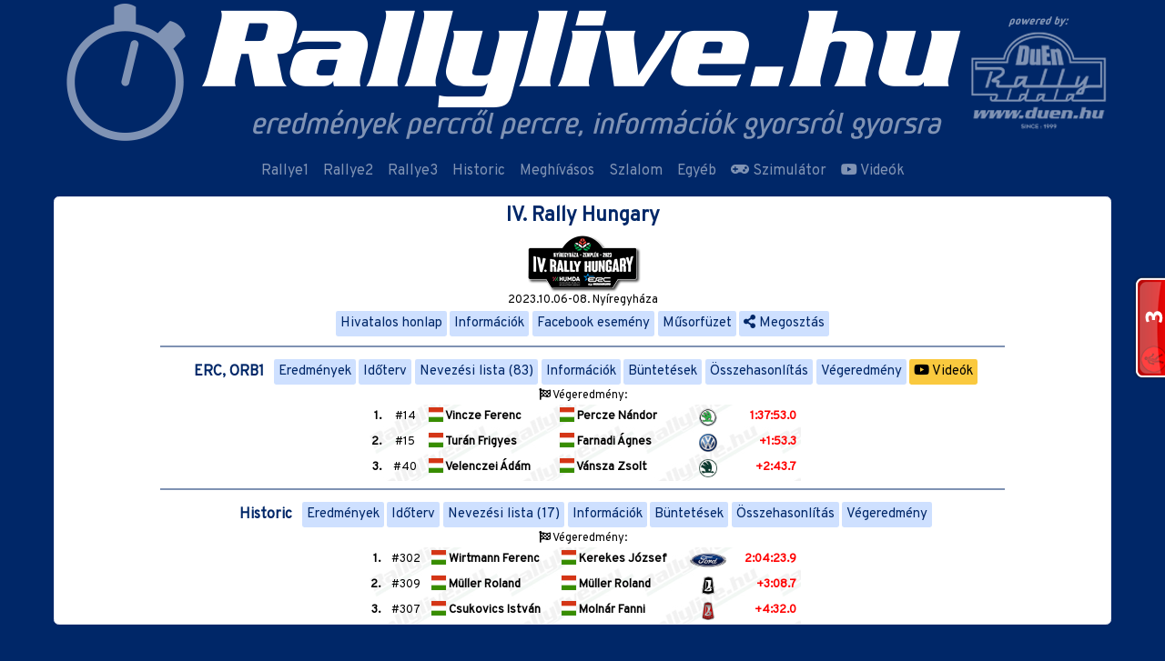

--- FILE ---
content_type: text/html; charset=UTF-8
request_url: https://rallylive.hu/rally-hungary-2023
body_size: 6693
content:
<!DOCTYPE html>
<html lang="hu">

<head>
    <meta charset="UTF-8">
    <meta http-equiv="X-UA-Compatible" content="IE=edge">
    <base href="https://rallylive.hu/">
    <meta name="viewport" content="width=device-width, initial-scale=1">
        <meta http-equiv="Content-type" content="text/html; charset=utf-8" />
    <meta name="viewport" content="width=device-width, initial-scale=1.0">
    <title>Rallylive.hu - IV. Rally Hungary    </title>
    <meta property="og:url"
        content="https://rallylive.hu/rally-hungary-2023" />
    <meta property="og:type" content="website" />
    <meta property="og:title"
        content="Rallylive.hu - IV. Rally Hungary" />
    
    <meta property="fb:app_id" content="951645001616424" />
        <meta property="og:image"         content="https://rallylive.hu/" />
    <link rel='manifest' href='/manifest.json'>
        <meta name="theme-color" content="#002768" />
    <link rel="apple-touch-icon" href="thb/192/rallylive_appicon.png">
    <meta name="apple-mobile-web-app-capable" content="yes">
    <meta name="apple-mobile-web-app-status-bar-style" content="#002768">
    <meta name="apple-mobile-web-app-title"
        content="Rallylive.hu - IV. Rally Hungary">
    <meta name="msapplication-TileImage" content="thb/144/rallylive_appicon.png">
    <meta name="msapplication-TileColor" content="#FFFFFF">
        <link href="https://cdn.jsdelivr.net/npm/@fortawesome/fontawesome-free@5.15.3/css/all.min.css" rel="stylesheet" type="text/css" />

    <link href="https://rallylive.hu/template/css/rallylive-teszt.min.css?v=1088a60da7fcccc6a2c4bc90f7e5c76e" rel="stylesheet" type="text/css" />
        <script src="/template/js/jquery/jquery.min.js"></script>
    <script src="/template/js/bootstrap/bootstrap.min.js"></script>
    <script src="/template/js/moment/moment-with-locales.min.js"></script>
    <script src="/template/js/chosen-js/chosen.jquery.min.js"></script>
    <script
        src="/template/js/rallylive.hu.js?v=d0d422591e2203c70a29cbe127a31ba9">
    </script>
    
    <style>
    .pair-separator{
            display:none;
        }

    @media (min-width: 576px){
        .pair-separator{
            display:inline;
            margin: 0 .25rem;
        }
    }
    .navbar-toggler{
        color: #FFF;
    }
    </style>
    <script>
        var datetime = null,
            date = null;

        var updatecdate = function() {
            $('[data-date]').each(function() {
                var date = $(this).data('date');
                $(this).html(moment(date).fromNow());
            });
        };

        $(document).ready(function() {
            moment.locale('hu');
            updatecdate();
            setInterval(updatecdate, 1000);
        });
    </script>
    <script>
  window.fbAsyncInit = function() {
    FB.init({
      appId      : '951645001616424',
      cookie     : true,
      xfbml      : true,
      version    : 'v2.5'
    });
  };
  (function(d, s, id){
     var js, fjs = d.getElementsByTagName(s)[0];
     if (d.getElementById(id)) {return;}
     js = d.createElement(s); js.id = id;
     js.src = "//connect.facebook.net/hu_HU/sdk.js#xfbml=1&version=v3.0";
     fjs.parentNode.insertBefore(js, fjs);
   }(document, 'script', 'facebook-jssdk'));
</script>

<script>
  (function(i,s,o,g,r,a,m){i['GoogleAnalyticsObject']=r;i[r]=i[r]||function(){
  (i[r].q=i[r].q||[]).push(arguments)},i[r].l=1*new Date();a=s.createElement(o),
  m=s.getElementsByTagName(o)[0];a.async=1;a.src=g;m.parentNode.insertBefore(a,m)
  })(window,document,'script','//www.google-analytics.com/analytics.js','ga');

  ga('create', 'UA-6460765-3', 'auto');
  ga('send', 'pageview');

</script>
<script src="https://www.gstatic.com/firebasejs/8.7.1/firebase-app.js"  ></script>
<script src="https://www.gstatic.com/firebasejs/8.7.1/firebase-messaging.js"></script>

    <script>
    // Your web app's Firebase configuration
    var firebaseConfig = {
        apiKey: "AIzaSyDKaCv_1knzqqDkBiS5SLfWfPRqZG33OpU",
        authDomain: "rallylive-1.firebaseapp.com",
        projectId: "rallylive-1",
        storageBucket: "rallylive-1.appspot.com",
        messagingSenderId: "902773198645",
        appId: "1:902773198645:web:b9894b8cc6998843b3c67c"
    };

    // Initialize Firebase
    firebase.initializeApp(firebaseConfig);
    const messaging = firebase.messaging();
    messaging.onMessage((payload) => {
        console.log('Message received. ', payload);
        if(("Notification" in window) && Notification.permission === "granted") {
            if(payload.notification.title) {
                var subj = payload.notification.title
            } else {
                var subj = payload.notification.body
            }
            var notification = new Notification(subj,payload.notification);
            if(payload.notification.click_action) {
                notification.onclick = function(event) {
                event.preventDefault(); // prevent the browser from focusing the Notification's tab
                window.open(payload.notification.click_action, '_self');
                console.log("clicked")
                }
            }
            viewPush(payload)
        }
    });
    function viewPush(o){
        $.ajax({
            url:'api/notification/stat',
            method:'POST',
            data:o,
            success:function(){
            }
        });
    }
    </script>
</head>

<body data-nanobar="var(--secondary)">
<script> new Nanobar </script>
    <header class="d-flex align-items-center">
        <button class="navbar-toggler d-md-none" type="button" data-toggle="collapse" data-target="#navbarsTopMenu"
            aria-controls="navbarsTopMenu" aria-expanded="false" aria-label="Toggle navigation">
            <i class="fa fa-bars"> </i>
        </button>

        <div class="container p-0">
            <div class="d-flex">
            <a href="https://rallylive.hu/"><img src="https://rallylive.hu/storage/header/rallylive_head_2022.png" class="w-max-100" alt="" /></a>            </div>
        </div>
    </header><nav class="navbar navbar-expand-md navbar-dark">

    
  <div class="collapse navbar-collapse justify-content-md-center" id="navbarsTopMenu">
    <ul class="navbar-nav align-items-lg-center">
      
              <li class="nav-item">
              <a class="nav-link" href="rallye1">Rallye1</a>
              </li>
              <li class="nav-item">
              <a class="nav-link" href="rallye2">Rallye2</a>
              </li>
              <li class="nav-item">
              <a class="nav-link" href="rallye3">Rallye3</a>
              </li>
              <li class="nav-item">
              <a class="nav-link" href="historic">Historic</a>
              </li>
              <li class="nav-item">
              <a class="nav-link" href="meghivasos">Meghívásos</a>
              </li>
              <li class="nav-item">
              <a class="nav-link" href="szlalom"><i class=""> </i> Szlalom</a>
              </li>
              <li class="nav-item">
              <a class="nav-link" href="egyeb">Egyéb</a>
              </li>
              <li class="nav-item">
              <a class="nav-link" href="szimulator"><i class="fas fa-gamepad"> </i> Szimulátor</a>
              </li>
              <li class="nav-item">
              <a class="nav-link" href="video"><i class="fab fa-youtube"> </i> Videók</a>
              </li>            
    </ul>
  </div>
</nav>
<script>
// $('#navbarsTopMenu').on('mouseenter', '.dropdown', function(e){
//     if($(window).width() > 768){
//         $(e.target).dropdown('toggle')
//     }
// });

// $('#navbarsTopMenu').on('click', '.dropdown-toggle', function(e){
//     console.log($(e.target))
//     if($(window).width() > 768){
//         window.location.href=$(e.target).attr('href')
//     }
// });
</script><main id="content" class="container" data-layout="default">
<div class="text-center pt-2 card" data-page="race-index">
            <div class="pt-0">
    
    <h1 class="race-title">IV. Rally Hungary</h1>
    <img src="https://rallylive.hu/storage/231007_hungary.gif" alt="" />
    <div class="small">2023.10.06-08.&nbsp;Nyíregyháza</div>    
    <a href="https://rallyhungary.com/" class="btn btn-race-menu" target="_blank">Hivatalos honlap</a><a href="https://www.duen.hu/verseny/ivrally_hungary" class="btn btn-race-menu" target="_blank">Információk</a><a href="https://www.facebook.com/events/993377311867967" class="btn btn-race-menu" target="_blank">Facebook esemény</a><a href="https://www.duen.hu/hirek/tbr_racing_itiner" class="btn btn-race-menu" target="_blank">Műsorfüzet</a><a href="https://rallylive.hu/rally-hungary-2023" class="btn btn-race-menu" id="fbshareBtn3"><i class="fa fa-share-alt"> </i> Megosztás</a><hr style="width: 80%;height: 2px;margin: 0.5rem auto;border-top: 2px solid #7f92b3;"><div class="race-menu-links"><a href="https://rallylive.hu/rally-hungary-2023-erc"><div class="btn btn-link font-weight-bold">ERC, ORB1</div></a><a href="https://rallylive.hu/rally-hungary-2023-erc/eredmeny" class="btn btn-race-menu" data-racemenu="eredmeny">Eredmények</a><a href="https://rallylive.hu/rally-hungary-2023-erc/idoterv" class="btn btn-race-menu" data-racemenu="idoterv">Időterv</a><a href="https://rallylive.hu/rally-hungary-2023-erc/rajtlista" class="btn btn-race-menu" data-racemenu="rajtlista">Nevezési lista (83)</a><a href="https://rallylive.hu/rally-hungary-2023-erc/info" class="btn btn-race-menu" data-racemenu="info">Információk</a><a href="https://rallylive.hu/rally-hungary-2023-erc/buntetes" class="btn btn-race-menu" data-racemenu="buntetes">Büntetések</a><a href="https://rallylive.hu/rally-hungary-2023-erc/compare" class="btn btn-race-menu" data-racemenu="compare">Összehasonlítás</a><a href="https://rallylive.hu/rally-hungary-2023-erc/vegeredmeny" class="btn btn-race-menu" data-racemenu="vegeredmeny">Végeredmény</a><a href="https://rallylive.hu/rally-hungary-2023-erc/video" class="btn btn-race-menu" data-racemenu="video" style="background:#fac93e; color:#000"><i class="fab fa-youtube"></i> Videók</a></div><script>
if(typeof Race == 'object'){

    if(Race.SELECTED.menu) {
        $('a[data-racemenu="'+Race.SELECTED.menu+'"]').addClass('active')
    }

}
</script>
<div class="podium-content"><a href="rally-hungary-2023-erc/vegeredmeny"><div class="small text-body"><i class="fa fa-flag-checkered"> </i> Végeredmény: </div><table border="0" align="center" cellpadding="0" cellspacing="0" class="table table-sm table-borderless race-result-list text-left" style="max-width:480px; margin:0 auto;"><tr>
                <td class="text-right"><b>1.</b></td>
                <td width="" class="text-center">#14</td>
                <td width="" class="text-left"><b> <img src="/images/svg-flags/HUN.svg" alt="HUN" class="flag-icon" /> Vincze Ferenc</b></td>
                <td width="" class="text-left"><b> <img src="/images/svg-flags/HUN.svg" alt="HUN" class="flag-icon" /> Percze Nándor</b></td>
                <td width="" class="text-center"><img src="/images/car_logo/Škoda.png?v2" alt="Škoda Fabia Evo" title="Škoda Fabia Evo" class="car-logo" /></td>
                <td width="" class="text-right"><div class="result-time">1:37:53.0</div></td>
            </tr><tr>
                    <td class="text-right"><b>2.</b></td>
                    <td width="" class="text-center">#15</td>
                    <td width="" class="text-left"><b> <img src="/images/svg-flags/HUN.svg" alt="HUN" class="flag-icon" /> Turán Frigyes</b></td>
                    <td width="" class="text-left"><b> <img src="/images/svg-flags/HUN.svg" alt="HUN" class="flag-icon" /> Farnadi Ágnes</b></td>
                    <td width="" class="text-center"><img src="/images/car_logo/volkswagen.png?v2" alt="Volkswagen  Polo GTI" title="Volkswagen  Polo GTI" class="car-logo" /></td>
                    <td width="" class="text-right"><div class="result-time">+1:53.3</div></td>
                </tr><tr>
                <td class="text-right"><b>3.</b></td>
                <td width="" class="text-center">#40</td>
                <td width="" class="text-left"><b> <img src="/images/svg-flags/HUN.svg" alt="HUN" class="flag-icon" /> Velenczei Ádám</b></td>
                <td width="" class="text-left"><b> <img src="/images/svg-flags/HUN.svg" alt="HUN" class="flag-icon" /> Vánsza Zsolt</b></td>
                <td width="" class="text-center"><img src="/images/car_logo/skoda2022-.png?v2" alt="Škoda Fabia RS Rally2" title="Škoda Fabia RS Rally2" class="car-logo" /></td>
                <td width="" class="text-right"><div class="result-time">+2:43.7</div></td>
            </tr>
    </table><!-- cache hits --></a></div><hr style="width: 80%;height: 2px;margin: 0.5rem auto;border-top: 2px solid #7f92b3;"><div class="race-menu-links"><a href="https://rallylive.hu/rally-hungary-2023-historic"><div class="btn btn-link font-weight-bold">Historic</div></a><a href="https://rallylive.hu/rally-hungary-2023-historic/eredmeny" class="btn btn-race-menu" data-racemenu="eredmeny">Eredmények</a><a href="https://rallylive.hu/rally-hungary-2023-historic/idoterv" class="btn btn-race-menu" data-racemenu="idoterv">Időterv</a><a href="https://rallylive.hu/rally-hungary-2023-historic/rajtlista" class="btn btn-race-menu" data-racemenu="rajtlista">Nevezési lista (17)</a><a href="https://rallylive.hu/rally-hungary-2023-historic/info" class="btn btn-race-menu" data-racemenu="info">Információk</a><a href="https://rallylive.hu/rally-hungary-2023-historic/buntetes" class="btn btn-race-menu" data-racemenu="buntetes">Büntetések</a><a href="https://rallylive.hu/rally-hungary-2023-historic/compare" class="btn btn-race-menu" data-racemenu="compare">Összehasonlítás</a><a href="https://rallylive.hu/rally-hungary-2023-historic/vegeredmeny" class="btn btn-race-menu" data-racemenu="vegeredmeny">Végeredmény</a></div><script>
if(typeof Race == 'object'){

    if(Race.SELECTED.menu) {
        $('a[data-racemenu="'+Race.SELECTED.menu+'"]').addClass('active')
    }

}
</script>
<div class="podium-content"><a href="rally-hungary-2023-historic/vegeredmeny"><div class="small text-body"><i class="fa fa-flag-checkered"> </i> Végeredmény: </div><table border="0" align="center" cellpadding="0" cellspacing="0" class="table table-sm table-borderless race-result-list text-left" style="max-width:480px; margin:0 auto;"><tr>
                <td class="text-right"><b>1.</b></td>
                <td width="" class="text-center">#302</td>
                <td width="" class="text-left"><b> <img src="/images/svg-flags/HUN.svg" alt="HUN" class="flag-icon" /> Wirtmann Ferenc</b></td>
                <td width="" class="text-left"><b> <img src="/images/svg-flags/HUN.svg" alt="HUN" class="flag-icon" /> Kerekes József</b></td>
                <td width="" class="text-center"><img src="/images/car_logo/ford76-03.png?v2" alt="Ford Escort RS" title="Ford Escort RS" class="car-logo" /></td>
                <td width="" class="text-right"><div class="result-time">2:04:23.9</div></td>
            </tr><tr>
                    <td class="text-right"><b>2.</b></td>
                    <td width="" class="text-center">#309</td>
                    <td width="" class="text-left"><b> <img src="/images/svg-flags/HUN.svg" alt="HUN" class="flag-icon" /> Müller Roland</b></td>
                    <td width="" class="text-left"><b> <img src="/images/svg-flags/HUN.svg" alt="HUN" class="flag-icon" /> Müller Roland</b></td>
                    <td width="" class="text-center"><img src="/images/car_logo/lada70-85.png?v2" alt="Lada VAZ 2101" title="Lada VAZ 2101" class="car-logo" /></td>
                    <td width="" class="text-right"><div class="result-time">+3:08.7</div></td>
                </tr><tr>
                <td class="text-right"><b>3.</b></td>
                <td width="" class="text-center">#307</td>
                <td width="" class="text-left"><b> <img src="/images/svg-flags/HUN.svg" alt="HUN" class="flag-icon" /> Csukovics István</b></td>
                <td width="" class="text-left"><b> <img src="/images/svg-flags/HUN.svg" alt="HUN" class="flag-icon" /> Molnár Fanni</b></td>
                <td width="" class="text-center"><img src="/images/car_logo/lada70.png?v2" alt="Lada 21013" title="Lada 21013" class="car-logo" /></td>
                <td width="" class="text-right"><div class="result-time">+4:32.0</div></td>
            </tr>
    </table></a></div>    </div>
</div>
<script type="application/ld+json">
{
  "@context" : "http://schema.org",
  "@type" : "Event",
  "name" : "IV. Rally Hungary",
  "startDate" : "2023-10-06",
  "endDate" : "2023-10-08",
      "location" : {
      "@type" : "Place",
      "name" : "Nyíregyháza",
      "address" : "Nyíregyháza"
  }
}
</script></main>
<footer>
<div class="container d-flex justify-content-between mb-4">
<div class="small text-center text-white-50">rallylive.hu - 2002-2026</div>
<div class="small text-center text-white-50">© ervin - DuEn</div>
</div>
</footer>
<button id="scroll-to-top" type="button" class="btn flex-column" style="bottom: -3px;">
  <i class="fas fa-chevron-up" style="color: var(--secondary); opacity: 0.5; text-shadow: 0px 0px 2px #ffffff;"></i>
  <i class="fas fa-chevron-up text-primary" style="margin-top: -1.5rem; text-shadow: 0px 0px 2px #ffffff;"></i>
  </button>
<button onclick="askForPermissionToReceiveNotifications()" id="btn-firebase-subscribe" class="btn d-none btn-secondary"><i class="fa fa-bell"> </i></button>

<script>
// PWA install
let deferredPrompt;

function getPWADisplayMode() {
    const isStandalone = window.matchMedia('(display-mode: standalone)').matches;
    if (document.referrer.startsWith('android-app://')) {
        return 'twa';
    } else if (navigator.standalone || isStandalone) {
        return 'standalone';
    }
    return 'browser';
}
// Ha nincs telepítve akkor megjelenítjük a bannert
var isAndroid = false;

if (/Android/.test(navigator.userAgent)) {
    isAndroid = true;
}

if (getPWADisplayMode() == "browser" && getCookie('__cip') == "" && isAndroid) {
    $('body').prepend(`<div id="install-pwa-content" style="width: 100%;background: #f8f8f8;display: flex;align-items: center;justify-content: space-between;padding: 1rem;font-size: 1.5rem;" class="d-none">
    <button id="install-pwa-btn" class="btn btn-secondary"><i class="fab fa-android"></i> Alkalmazás telepítése</button>
    <button id="cancel-install-pwa-btn" class="btn btn-sm btn-link">majd máskor <i class="fa fa-times"></i></button>
</div>`)
}

window.addEventListener('beforeinstallprompt', (e) => {
    e.preventDefault();
    $('#install-pwa-content').removeClass('d-none')
    deferredPrompt = e
    if ($('#install-pwa-content').is('div')) {
        installButton = document.getElementById('install-pwa-btn')
        installButton.addEventListener('click', async() => {
            $('#install-pwa-content').addClass('d-none')
                // Show the install prompt
            deferredPrompt.prompt();
            // Wait for the user to respond to the prompt
            const { outcome } = await deferredPrompt.userChoice;
            // Optionally, send analytics event with outcome of user choice
            console.log(`User response to the install prompt: ${outcome}`);
            // We've used the prompt, and can't use it again, throw it away
            deferredPrompt = null;
        });
        cancelButton = document.getElementById('cancel-install-pwa-btn')
        cancelButton.addEventListener('click', async() => {
            $('#install-pwa-content').addClass('d-none')
            setCookie('__cip', 'dismiss', 2);
            ga('send', 'event', 'PWA', 'dismiss');
        });
    }

});

window.addEventListener('appinstalled', () => {
    $('#install-pwa-content').remove()
    console.log('PWA was installed');
    ga('send', 'event', 'PWA', 'installed');
});

let AddNotifiBtnHeader=`<div>
            <button class="btn btn-secondary btn-notify d-md-none" onclick="$('#NotifyModal').modal('show');"
                type="button" style="white-space: nowrap;" aria-label="Notifications">
                <span class="fas fa-bell"></span>
            </button>
        </div>`
let AddNotifiBtnNav=`<li class="d-none d-md-inline d-notify"><button class="btn btn-danger" onclick="$('#NotifyModal').modal('show');" type="button"><span class="fas fa-bell"></span> Értesítések</button></li>`
if ("Notification" in window) {
    $('ul.navbar-nav').append(AddNotifiBtnNav)
    $('header>.container>.d-flex').append(AddNotifiBtnHeader)
}
if ('serviceWorker' in navigator) {
  window.addEventListener('load', function() {
    navigator.serviceWorker.register('/swc.js').then(function(registration) {
    }, function(err) {
    });
  });
}
</script>
<script>
stbutton = document.getElementById("scroll-to-top")
window.onscroll = function() {
  document.body.scrollTop
  if (document.body.scrollTop > 100 || document.documentElement.scrollTop > 100) {
      $('#scroll-to-top').addClass('show')
      $('#scroll-to-top').css('right', (($('body').width() - $('main').width())/2)+'px' )
  } else {
      $('#scroll-to-top').removeClass('show')
  }
}
stbutton.onclick = function(e) {
    e.preventDefault()
    $('html, body').animate({
        scrollTop: 0
    }, 400);
}
$('#fbshareBtn3,#fbshareBtn2').on('click', async function(e){
    e.preventDefault()
    var href = $(this).attr('href')
    if(href == '' || typeof href == 'undefined') {
      href = window.location.href
    }

        FB.ui({
		method: 'share',
		display: 'popup',
		href: href,
	  });
})

</script>


<!-- Notify -->
<div class="modal fade" id="NotifyModal" tabindex="-1" role="dialog" aria-labelledby="NotifyModal-label" aria-hidden="true">
    <div class="modal-dialog" role="document">
        <div class="modal-content">
            <div class="modal-header">
                <h5 class="modal-title" id="NotifyModalTitle">Értesítések</h5>
                <button type="button" class="close" data-dismiss="modal" aria-label="Close">
                    <span aria-hidden="true">&times;</span>
                </button>
            </div>
            <div class="modal-body">
                <div class="waiting div--loading--sm"></div>
                <div id="notifi-categories"></div>
            </div>
            <div class="modal-footer" style="    overflow-wrap: anywhere;"></div>
        </div>
    </div>
</div>
<script>
$('#NotifyModal').on('show.bs.modal', async function(){
    $('#notifi-categories').html('')
    try {
        const token = await messaging.getToken();
        $('#NotifyModal .waiting').removeClass('div--loading--sm')
        if(token) {
            $('#notifi-categories').attr('data-token',token)
            $.ajax({
                url: '/api/notification/subscribePush',
                method: 'POST',
                data: { token: token },
                success: function(json) {
                    
                    if(json.success) {
                        if(json.categories) {
                            $.each(json.categories, function(index, category){
                                var checked=(category[1]=='1')? ' checked':''
                                $('#notifi-categories').append(`<div class="align-items-center d-flex pb-1 mb-1 "><label class="switch-checkbox mr-2">
                        <input type="checkbox" name="categories[]" onchange="NotifiUpdate()" value="`+category[2]+`"${checked}><span class="slider"></span>
                        </label>${category[0]}</div>`)
                            })
                        }
                    }
                }
            });
        }
    } catch (error) {
        $('#NotifyModal .waiting').removeClass('div--loading--sm')
        $('#NotifyModal .waiting').addClass('text-danger').html('Nem sikerült az értesítések engedélyezése.')
    }
        
});

function NotifiUpdate(){
    $('#notifi-categories').addClass('div--loading')
    var _data = {
        categories: $('#notifi-categories input:checked').serializeArray().map(function(j){ return j.value }),
        token: $('#notifi-categories').attr('data-token'),
        save_category:1
    }
    $.ajax({
        url: '/api/notification/subscribePush',
        method: 'POST',
        data: _data,
        success: function(json) {
            if(json.success) {
                $('#notifi-categories').removeClass('div--loading')
            }
        }
    });
}
</script>
<script id="_wau2et">var _wau = _wau || []; _wau.push(["tab", "5v4i9wzuad", "2et", "right-middle"]);</script><script async src="//waust.at/t.js"></script>

</body>
</html>


--- FILE ---
content_type: application/javascript
request_url: https://t.dtscout.com/pv/?_a=v&_h=rallylive.hu&_ss=40glcfa93f&_pv=1&_ls=0&_u1=1&_u3=1&_cc=us&_pl=d&_cbid=75ro&_cb=_dtspv.c
body_size: 63
content:
try{_dtspv.c({"b":"chrome@131"},'75ro');}catch(e){}

--- FILE ---
content_type: text/javascript;charset=UTF-8
request_url: https://whos.amung.us/pingjs/?k=5v4i9wzuad&t=Rallylive.hu%20-%20IV.%20Rally%20Hungary&c=t&x=https%3A%2F%2Frallylive.hu%2Frally-hungary-2023&y=&a=0&d=2.359&v=27&r=5470
body_size: -49
content:
WAU_r_t('3','5v4i9wzuad',0);